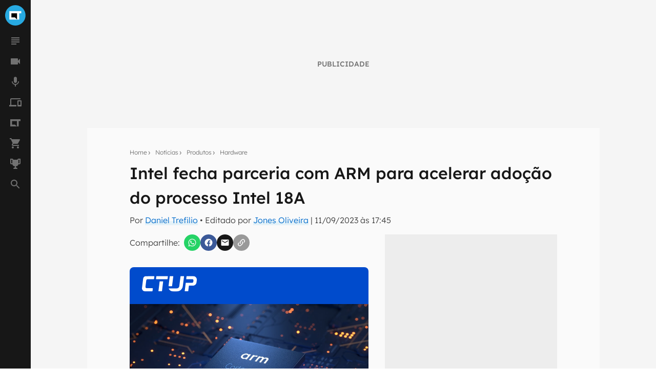

--- FILE ---
content_type: text/html; charset=utf-8
request_url: https://www.google.com/recaptcha/api2/aframe
body_size: 183
content:
<!DOCTYPE HTML><html><head><meta http-equiv="content-type" content="text/html; charset=UTF-8"></head><body><script nonce="jxMLxp4-Lcl5yDkpwZuWdQ">/** Anti-fraud and anti-abuse applications only. See google.com/recaptcha */ try{var clients={'sodar':'https://pagead2.googlesyndication.com/pagead/sodar?'};window.addEventListener("message",function(a){try{if(a.source===window.parent){var b=JSON.parse(a.data);var c=clients[b['id']];if(c){var d=document.createElement('img');d.src=c+b['params']+'&rc='+(localStorage.getItem("rc::a")?sessionStorage.getItem("rc::b"):"");window.document.body.appendChild(d);sessionStorage.setItem("rc::e",parseInt(sessionStorage.getItem("rc::e")||0)+1);localStorage.setItem("rc::h",'1769070959972');}}}catch(b){}});window.parent.postMessage("_grecaptcha_ready", "*");}catch(b){}</script></body></html>

--- FILE ---
content_type: application/javascript; charset=utf-8
request_url: https://fundingchoicesmessages.google.com/f/AGSKWxWgYzZVZ3EDxizsp48z78NEAGuGaDvbX5N6t0r2nHaoxldyJz_pcktIcnI4O0F7IZlvBFhwCWui8ZhhMHMZY6e14tqxFk_haA1eCgRo3aoFacWuUQQIpFNhmtcwdix6O2L_RkUXQqNq4fNbtbpoiW8hN1FmE58IMLgcXF4iamkckFF-87L45rG8MbyG/_/railads./fwadmanager./toolkitads._ads3./internet_ad_
body_size: -1288
content:
window['5d139cca-d30f-4d5c-8050-08d72d31f7f1'] = true;